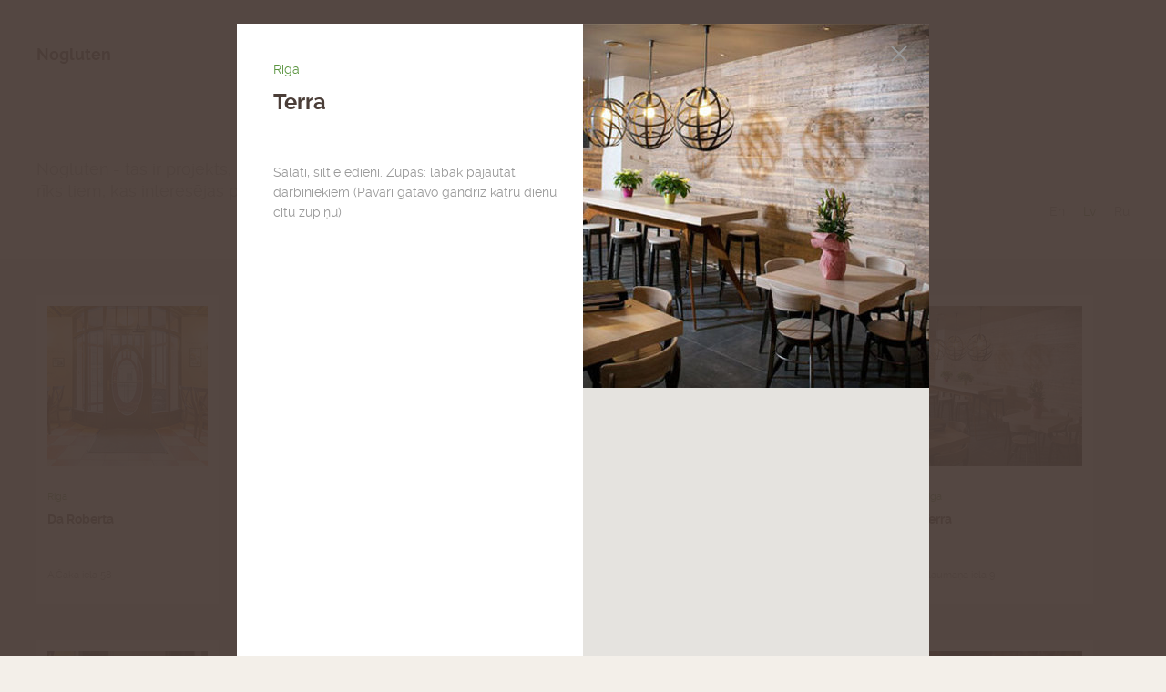

--- FILE ---
content_type: text/html; charset=utf-8
request_url: http://nogluten.lv/lv/places/8
body_size: 2949
content:
<!DOCTYPE html><html><head><title>Nogluten</title><meta charset="utf-8" /><meta content="width=1000, initial-scale=1" name="viewport" /><meta content="Nogluten" name="og:title" />
<meta content="http://nogluten.lv/lv/places/8" name="og:url" />
<meta content="Nogluten - tas ir projekts, kas apvieno bezglutēna preces Latvijas veikalos.
Tas ir noderīgs rīks tiem, kas interesējas par veselīgu uzturu un pievērš uzmanību produktu sastāvam." name="og:description" /><link href="/assets/application-dd619d1303ed388cb9c1e2bdad068736.css" media="screen" rel="stylesheet" /><script src="/assets/application-eea28725045cb49c7fbc78b7dc3afaf2.js"></script>
<script src="https://maps.googleapis.com/maps/api/js?key=AIzaSyCpJrCL2yuvwYSQF_h8Q_NUfBcAr31kMI0"></script><meta content="authenticity_token" name="csrf-param" />
<meta content="IHr0cXlXnXUegmmCsJWdH9aWiIO11g2TWkp6nUtPKnw=" name="csrf-token" /><script type="text/javascript">(function(i,s,o,g,r,a,m){i['GoogleAnalyticsObject']=r;i[r]=i[r]||function(){
(i[r].q=i[r].q||[]).push(arguments)},i[r].l=1*new Date();a=s.createElement(o),
m=s.getElementsByTagName(o)[0];a.async=1;a.src=g;m.parentNode.insertBefore(a,m)
})(window,document,'script','//www.google-analytics.com/analytics.js','ga');
ga('create', 'UA-464416-22', 'auto');
ga('send', 'pageview');</script></head><body><div class="wrapper"><div class="header-outer" id="header"><div class="container"><div class="row"><div class="span-2"><a class="header-brand" href="/lv">Nogluten</a></div><div class="span-2"><div class="header-toggles"><a class="" href="/lv">Produkti</a><a class="active" href="/lv/places">Kafejnīcas</a></div></div><div class="span-2"><div class="dropdown-outer"><div class="dropdown-toggle"><span class="dropdown-toggle-chevron">Pilsētas</span></div><select class="dropdown-enum" id="city_id" name="city_id"><option value="">Pilsētas</option>
<option value="1">Riga</option></select></div></div></div></div></div><div class="header-hero"><div class="container"><div class="header-hero-subject">Nogluten - tas ir projekts, kas apvieno bezglutēna preces Latvijas veikalos.
Tas ir noderīgs rīks tiem, kas interesējas par veselīgu uzturu un pievērš uzmanību produktu sastāvam.</div><div class="header-locales"><a class="" href="/en/places/8">en</a><a class="active" href="/lv/places/8">lv</a><a class="" href="/ru/places/8">ru</a></div></div></div><div class="container"><div class="yield"><div class="product-cells" data-base="/lv/places"><div class="product-cell"><a class="product-cell-image" data-toggle="modal" href="/lv/places/12"><img alt="Da Roberta" src="/uploads/place/avatar/12/preview_IMG_4430-big.jpg" /></a><a class="product-brand" href="/lv/places?city_id=1">Riga</a><a class="product-cell-body" data-toggle="modal" href="/lv/places/12"><span class="product-name">Da Roberta</span><span class="product-postfix">A.Čaka iela 58</span></a></div><div class="product-cell"><a class="product-cell-image" data-toggle="modal" href="/lv/places/11"><img alt="Raw Garden" src="/uploads/place/avatar/11/preview_raw-garden-riga-_by-diana-lace_.jpg" /></a><a class="product-brand" href="/lv/places?city_id=1">Riga</a><a class="product-cell-body" data-toggle="modal" href="/lv/places/11"><span class="product-name">Raw Garden</span><span class="product-postfix">Skolas iela 12</span></a></div><div class="product-cell"><a class="product-cell-image" data-toggle="modal" href="/lv/places/10"><img alt="Mövenpick" src="/uploads/place/avatar/10/preview_img_0539_2813a.jpg" /></a><a class="product-brand" href="/lv/places?city_id=1">Riga</a><a class="product-cell-body" data-toggle="modal" href="/lv/places/10"><span class="product-name">Mövenpick</span><span class="product-postfix">Mūkusalas iela 71</span></a></div><div class="product-cell"><a class="product-cell-image" data-toggle="modal" href="/lv/places/9"><img alt="Tikai Karotes" src="/uploads/place/avatar/9/preview_tikaikarotes-img.jpg" /></a><a class="product-brand" href="/lv/places?city_id=1">Riga</a><a class="product-cell-body" data-toggle="modal" href="/lv/places/9"><span class="product-name">Tikai Karotes</span><span class="product-postfix">Brīvības gatve 372 (Alfa)</span></a></div><div class="product-cell"><a class="product-cell-image" data-toggle="modal" href="/lv/places/8"><img alt="Terra" src="/uploads/place/avatar/8/preview_restorans2.jpg" /></a><a class="product-brand" href="/lv/places?city_id=1">Riga</a><a class="product-cell-body" data-toggle="modal" href="/lv/places/8"><span class="product-name">Terra</span><span class="product-postfix">Blaumaņa iela 9</span></a></div><div class="product-cell"><a class="product-cell-image" data-toggle="modal" href="/lv/places/7"><img alt="Street burgers" src="/uploads/place/avatar/7/preview_street_burgers_1.jpg" /></a><a class="product-brand" href="/lv/places?city_id=1">Riga</a><a class="product-cell-body" data-toggle="modal" href="/lv/places/7"><span class="product-name">Street burgers</span><span class="product-postfix">Meža iela 4a</span></a></div><div class="product-cell"><a class="product-cell-image" data-toggle="modal" href="/lv/places/6"><img alt="Arbooz" src="/uploads/place/avatar/6/preview_IMG_4882.jpg" /></a><a class="product-brand" href="/lv/places?city_id=1">Riga</a><a class="product-cell-body" data-toggle="modal" href="/lv/places/6"><span class="product-name">Arbooz</span><span class="product-postfix">Dzirnavu iela 34A</span></a></div><div class="product-cell"><a class="product-cell-image" data-toggle="modal" href="/lv/places/4"><img alt="Rossini" src="/uploads/place/avatar/4/preview_10313322_861924723827610_1155973684911202594_n.jpg" /></a><a class="product-brand" href="/lv/places?city_id=1">Riga</a><a class="product-cell-body" data-toggle="modal" href="/lv/places/4"><span class="product-name">Rossini</span><span class="product-postfix">31 Dzirnavu str.</span></a></div><div class="product-cell"><a class="product-cell-image" data-toggle="modal" href="/lv/places/3"><img alt="Mamkafe" src="/uploads/place/avatar/3/preview_4.jpg" /></a><a class="product-brand" href="/lv/places?city_id=1">Riga</a><a class="product-cell-body" data-toggle="modal" href="/lv/places/3"><span class="product-name">Mamkafe</span><span class="product-postfix">Lienes iela 9</span></a></div><div class="product-cell"><a class="product-cell-image" data-toggle="modal" href="/lv/places/2"><img alt="Skūdru Pūznis" src="/uploads/place/avatar/2/preview_10914896_838671846174468_8816749527605228991_o.jpg" /></a><a class="product-brand" href="/lv/places?city_id=1">Riga</a><a class="product-cell-body" data-toggle="modal" href="/lv/places/2"><span class="product-name">Skūdru Pūznis</span><span class="product-postfix">15 Ernesta Birznieka-Upisa str.</span></a></div></div></div></div><script type="text/javascript">ng.Popup.render({"content":"\u003cdiv class=\"modal-outer\"\u003e\u003cdiv class=\"modal-place modal-inner\"\u003e\u003cdiv class=\"modal-close\" data-dismiss=\"modal\"\u003e\u003c/div\u003e\u003cdiv class=\"modal-content\"\u003e\u003cdiv class=\"modal-body\"\u003e\u003ca class=\"modal-brand\" href=\"/lv/places?city_id=1\"\u003eRiga\u003c/a\u003e\u003cdiv class=\"modal-heading\"\u003eTerra\u003c/div\u003e\u003cdiv class=\"modal-place-raw\"\u003e\u003cp\u003eSalāti, siltie ēdieni. Zupas: labāk pajautāt darbiniekiem (Pavāri gatavo gandrīz katru dienu citu zupiņu)\u003c/p\u003e\u003c/div\u003e\u003c/div\u003e\u003cdiv class=\"modal-place-aside\"\u003e\u003cimg alt=\"Terra\" class=\"modal-place-image\" src=\"/uploads/place/avatar/8/primary_restorans2.jpg\" /\u003e\u003cdiv class=\"modal-place-map modal-map\"\u003e\u003c/div\u003e\u003c/div\u003e\u003c/div\u003e\u003c/div\u003e\u003c/div\u003e","title":"Terra","stores":[{"position":["57.168691","26.764712"],"content":"\u003cdiv class=\"modal-iw\"\u003e\u003cdiv class=\"modal-iw-heading\"\u003eTerra\u003c/div\u003e\u003cdiv class=\"modal-iw-wording\"\u003eBlaumaņa iela 9\u003c/div\u003e\u003c/div\u003e"}]})</script></div><div class="footer-outer"><div class="container"><div class="x-clr"><div class="x-port"><span class="footer-copyright">Copyright © 2013 — 2026</span><a class="footer-feedback" href="mailto:info@nogluten.lv">info@nogluten.lv</a></div><div class="x-starboard"><span class="footer-fb-label">Sekojiet mums</span><a class="footer-fb-ln" href="https://www.facebook.com/Celiakija" target="_blank">facebook</a></div></div><div class="footer-policy">Mājas lapā pieejamai informācijai ir informatīvs raksturs, Mājas lapas turētājs nav atbildīgs par mājas lapas apmeklētāja izdarītajiem secinājumiem un darbībām, kurām tieši vai netieši bija par pamatu mājas lapā pieejamā informācija. Apmeklētājs, atverot un/vai skatot šo mājas lapu un tajā pieejamo informāciju, piekrīt nosacījumam par atbildības atrunu.</div></div></div><!-- Yandex.Metrika counter --><script type="text/javascript">(function (d, w, c){(w[c]=w[c] || []).push(function(){try{w.yaCounter31574213=new Ya.Metrika({id:31574213, clickmap:true, trackLinks:true, accurateTrackBounce:true, webvisor:true});}catch(e){}}); var n=d.getElementsByTagName("script")[0], s=d.createElement("script"), f=function (){n.parentNode.insertBefore(s, n);}; s.type="text/javascript"; s.async=true; s.src="https://mc.yandex.ru/metrika/watch.js"; if (w.opera=="[object Opera]"){d.addEventListener("DOMContentLoaded", f, false);}else{f();}})(document, window, "yandex_metrika_callbacks");</script><noscript><div><img src="https://mc.yandex.ru/watch/31574213" style="position:absolute; left:-9999px;" alt=""/></div></noscript><!-- /Yandex.Metrika counter --></body></html>

--- FILE ---
content_type: text/plain
request_url: https://www.google-analytics.com/j/collect?v=1&_v=j102&a=202160663&t=pageview&_s=1&dl=http%3A%2F%2Fnogluten.lv%2Flv%2Fplaces%2F8&ul=en-us%40posix&dt=Nogluten&sr=1280x720&vp=1280x720&_u=IEBAAEABAAAAACAAI~&jid=827519990&gjid=1623621818&cid=1231797983.1768423590&tid=UA-464416-22&_gid=1309734019.1768423590&_r=1&_slc=1&z=2028738631
body_size: -283
content:
2,cG-4N77Z4HWDC